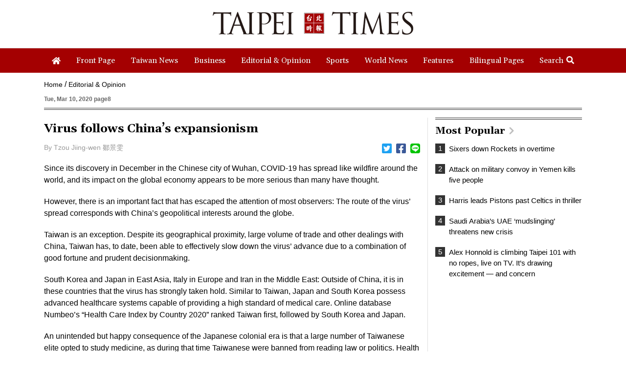

--- FILE ---
content_type: text/html; charset=UTF-8
request_url: https://www.taipeitimes.com/log/tt?a=1280&b=720&c=1280&d=720&e=&f=https%3A%2F%2Fwww.taipeitimes.com%2FNews%2Feditorials%2Farchives%2F2020%2F03%2F10%2F2003732395&g=Virus%20follows%20China%E2%80%99s%20expansionism%20-%20Taipei%20Times&h=www.taipeitimes.com&i=Editorials&j=engpaper&k=2003732395&l=true&m=A&n=&o=1769518426964&tt=1769518426981&jsv=202002121&tt_guid=&ltn_device=&ltn_page=&ltn_area=&ltn_item=&ltn_elem=
body_size: -46
content:
ltncookies('tt_guid', '61r0000158254', 1801054427);

--- FILE ---
content_type: text/html; charset=utf-8
request_url: https://www.google.com/recaptcha/api2/aframe
body_size: 264
content:
<!DOCTYPE HTML><html><head><meta http-equiv="content-type" content="text/html; charset=UTF-8"></head><body><script nonce="3agn_QR2slSsp4s67yrxsA">/** Anti-fraud and anti-abuse applications only. See google.com/recaptcha */ try{var clients={'sodar':'https://pagead2.googlesyndication.com/pagead/sodar?'};window.addEventListener("message",function(a){try{if(a.source===window.parent){var b=JSON.parse(a.data);var c=clients[b['id']];if(c){var d=document.createElement('img');d.src=c+b['params']+'&rc='+(localStorage.getItem("rc::a")?sessionStorage.getItem("rc::b"):"");window.document.body.appendChild(d);sessionStorage.setItem("rc::e",parseInt(sessionStorage.getItem("rc::e")||0)+1);localStorage.setItem("rc::h",'1769518427871');}}}catch(b){}});window.parent.postMessage("_grecaptcha_ready", "*");}catch(b){}</script></body></html>